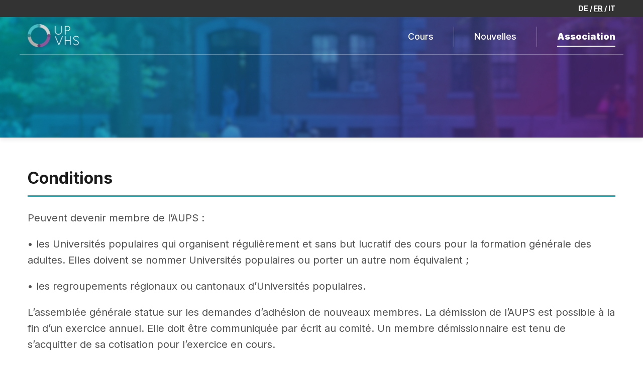

--- FILE ---
content_type: text/html; charset=UTF-8
request_url: https://unipop.ch/association/a-propos-de-vsv/adhesion/conditions/
body_size: 9303
content:
<!doctype html>
<html class="l-html no-js" lang="fr-FR">
<head>
  <!-- Global site tag (gtag.js) - Google Analytics: change G-90EY9FR3S8 to be your site's ID. -->
<script async src="https://www.googletagmanager.com/gtag/js?id=G-90EY9FR3S8"></script>
<script>
  window.dataLayer = window.dataLayer || [];
  function gtag(){dataLayer.push(arguments);}
  gtag('js', new Date());

  gtag('config', 'G-90EY9FR3S8');
</script>

  <meta charset="utf-8">
  <meta http-equiv="x-ua-compatible" content="ie=edge">

  <meta name="viewport" content="width=device-width, initial-scale=1, shrink-to-fit=no">

  
    <link rel="shortcut icon" href="https://vhs.ch/favicon.ico">
    <link rel="manifest" href="https://vhs.ch/site.webmanifest">
    <link rel="apple-touch-icon" href="https://vhs.ch/icon.png">

  
  <meta name="theme-color" content="#18b0b6">

  <link rel="preconnect" href="https://fonts.googleapis.com">
  <link rel="preconnect" href="https://fonts.gstatic.com" crossorigin>

  <meta name='robots' content='index, follow, max-image-preview:large, max-snippet:-1, max-video-preview:-1' />
<link rel="alternate" href="https://vhs.ch/verband/ueber-den-vsv/mitgliedschaft/bedingungen/" hreflang="de" />
<link rel="alternate" href="https://unipop.ch/association/a-propos-de-vsv/adhesion/conditions/" hreflang="fr" />

	<!-- This site is optimized with the Yoast SEO plugin v26.7 - https://yoast.com/wordpress/plugins/seo/ -->
	<title>Conditions - VSV - UP Portal</title>
	<link rel="canonical" href="https://unipop.ch/association/a-propos-de-vsv/adhesion/conditions/" />
	<meta property="og:locale" content="fr_FR" />
	<meta property="og:locale:alternate" content="de_DE" />
	<meta property="og:type" content="article" />
	<meta property="og:title" content="Conditions - VSV - UP Portal" />
	<meta property="og:description" content="Peuvent devenir membre de l’AUPS : • les Universités populaires qui organisent régulièrement et sans but lucratif des cours pour…" />
	<meta property="og:url" content="https://unipop.ch/association/a-propos-de-vsv/adhesion/conditions/" />
	<meta property="og:site_name" content="VSV - UP Portal" />
	<meta property="article:modified_time" content="2016-01-05T14:33:34+00:00" />
	<meta name="twitter:card" content="summary_large_image" />
	<meta name="twitter:label1" content="Durée de lecture estimée" />
	<meta name="twitter:data1" content="1 minute" />
	<script type="application/ld+json" class="yoast-schema-graph">{"@context":"https://schema.org","@graph":[{"@type":"WebPage","@id":"https://unipop.ch/association/a-propos-de-vsv/adhesion/conditions/","url":"https://unipop.ch/association/a-propos-de-vsv/adhesion/conditions/","name":"Conditions - VSV - UP Portal","isPartOf":{"@id":"https://unipop.ch/#website"},"datePublished":"2016-01-05T14:29:11+00:00","dateModified":"2016-01-05T14:33:34+00:00","breadcrumb":{"@id":"https://unipop.ch/association/a-propos-de-vsv/adhesion/conditions/#breadcrumb"},"inLanguage":"fr-FR","potentialAction":[{"@type":"ReadAction","target":["https://unipop.ch/association/a-propos-de-vsv/adhesion/conditions/"]}]},{"@type":"BreadcrumbList","@id":"https://unipop.ch/association/a-propos-de-vsv/adhesion/conditions/#breadcrumb","itemListElement":[{"@type":"ListItem","position":1,"name":"Accueil","item":"https://unipop.ch/"},{"@type":"ListItem","position":2,"name":"Association","item":"https://unipop.ch/association/"},{"@type":"ListItem","position":3,"name":"À propos de l&#8217;AUPS","item":"https://unipop.ch/association/a-propos-de-vsv/"},{"@type":"ListItem","position":4,"name":"Adhésion","item":"https://unipop.ch/association/a-propos-de-vsv/adhesion/"},{"@type":"ListItem","position":5,"name":"Conditions"}]},{"@type":"WebSite","@id":"https://unipop.ch/#website","url":"https://unipop.ch/","name":"VSV - UP Portal","description":"Portal der Schweizerischen Volkshochschulen | Association des Universités Populaires Suisses | Portale delle Università Populari Svizzere","potentialAction":[{"@type":"SearchAction","target":{"@type":"EntryPoint","urlTemplate":"https://unipop.ch/?s={search_term_string}"},"query-input":{"@type":"PropertyValueSpecification","valueRequired":true,"valueName":"search_term_string"}}],"inLanguage":"fr-FR"}]}</script>
	<!-- / Yoast SEO plugin. -->


<link rel='dns-prefetch' href='//cdnjs.cloudflare.com' />
<link rel='dns-prefetch' href='//vhs.ch' />
<link rel='dns-prefetch' href='//fonts.googleapis.com' />
<link rel='dns-prefetch' href='//www.googletagmanager.com' />
<link rel="alternate" title="oEmbed (JSON)" type="application/json+oembed" href="https://unipop.ch/wp-json/oembed/1.0/embed?url=https%3A%2F%2Funipop.ch%2Fassociation%2Fa-propos-de-vsv%2Fadhesion%2Fconditions%2F&#038;lang=fr" />
<link rel="alternate" title="oEmbed (XML)" type="text/xml+oembed" href="https://unipop.ch/wp-json/oembed/1.0/embed?url=https%3A%2F%2Funipop.ch%2Fassociation%2Fa-propos-de-vsv%2Fadhesion%2Fconditions%2F&#038;format=xml&#038;lang=fr" />
<style id='wp-img-auto-sizes-contain-inline-css' type='text/css'>
img:is([sizes=auto i],[sizes^="auto," i]){contain-intrinsic-size:3000px 1500px}
/*# sourceURL=wp-img-auto-sizes-contain-inline-css */
</style>
<link rel='stylesheet' id='bootstrap-css' href='https://unipop.ch/wp-content/plugins/easy-bootstrap-shortcodes/styles/bootstrap.min.css?ver=6.9' type='text/css' media='all' />
<link rel='stylesheet' id='bootstrap-fa-icon-css' href='https://unipop.ch/wp-content/plugins/easy-bootstrap-shortcodes/styles/font-awesome.min.css?ver=6.9' type='text/css' media='all' />
<style id='wp-block-library-inline-css' type='text/css'>
:root{--wp-block-synced-color:#7a00df;--wp-block-synced-color--rgb:122,0,223;--wp-bound-block-color:var(--wp-block-synced-color);--wp-editor-canvas-background:#ddd;--wp-admin-theme-color:#007cba;--wp-admin-theme-color--rgb:0,124,186;--wp-admin-theme-color-darker-10:#006ba1;--wp-admin-theme-color-darker-10--rgb:0,107,160.5;--wp-admin-theme-color-darker-20:#005a87;--wp-admin-theme-color-darker-20--rgb:0,90,135;--wp-admin-border-width-focus:2px}@media (min-resolution:192dpi){:root{--wp-admin-border-width-focus:1.5px}}.wp-element-button{cursor:pointer}:root .has-very-light-gray-background-color{background-color:#eee}:root .has-very-dark-gray-background-color{background-color:#313131}:root .has-very-light-gray-color{color:#eee}:root .has-very-dark-gray-color{color:#313131}:root .has-vivid-green-cyan-to-vivid-cyan-blue-gradient-background{background:linear-gradient(135deg,#00d084,#0693e3)}:root .has-purple-crush-gradient-background{background:linear-gradient(135deg,#34e2e4,#4721fb 50%,#ab1dfe)}:root .has-hazy-dawn-gradient-background{background:linear-gradient(135deg,#faaca8,#dad0ec)}:root .has-subdued-olive-gradient-background{background:linear-gradient(135deg,#fafae1,#67a671)}:root .has-atomic-cream-gradient-background{background:linear-gradient(135deg,#fdd79a,#004a59)}:root .has-nightshade-gradient-background{background:linear-gradient(135deg,#330968,#31cdcf)}:root .has-midnight-gradient-background{background:linear-gradient(135deg,#020381,#2874fc)}:root{--wp--preset--font-size--normal:16px;--wp--preset--font-size--huge:42px}.has-regular-font-size{font-size:1em}.has-larger-font-size{font-size:2.625em}.has-normal-font-size{font-size:var(--wp--preset--font-size--normal)}.has-huge-font-size{font-size:var(--wp--preset--font-size--huge)}.has-text-align-center{text-align:center}.has-text-align-left{text-align:left}.has-text-align-right{text-align:right}.has-fit-text{white-space:nowrap!important}#end-resizable-editor-section{display:none}.aligncenter{clear:both}.items-justified-left{justify-content:flex-start}.items-justified-center{justify-content:center}.items-justified-right{justify-content:flex-end}.items-justified-space-between{justify-content:space-between}.screen-reader-text{border:0;clip-path:inset(50%);height:1px;margin:-1px;overflow:hidden;padding:0;position:absolute;width:1px;word-wrap:normal!important}.screen-reader-text:focus{background-color:#ddd;clip-path:none;color:#444;display:block;font-size:1em;height:auto;left:5px;line-height:normal;padding:15px 23px 14px;text-decoration:none;top:5px;width:auto;z-index:100000}html :where(.has-border-color){border-style:solid}html :where([style*=border-top-color]){border-top-style:solid}html :where([style*=border-right-color]){border-right-style:solid}html :where([style*=border-bottom-color]){border-bottom-style:solid}html :where([style*=border-left-color]){border-left-style:solid}html :where([style*=border-width]){border-style:solid}html :where([style*=border-top-width]){border-top-style:solid}html :where([style*=border-right-width]){border-right-style:solid}html :where([style*=border-bottom-width]){border-bottom-style:solid}html :where([style*=border-left-width]){border-left-style:solid}html :where(img[class*=wp-image-]){height:auto;max-width:100%}:where(figure){margin:0 0 1em}html :where(.is-position-sticky){--wp-admin--admin-bar--position-offset:var(--wp-admin--admin-bar--height,0px)}@media screen and (max-width:600px){html :where(.is-position-sticky){--wp-admin--admin-bar--position-offset:0px}}

/*# sourceURL=wp-block-library-inline-css */
</style><style id='global-styles-inline-css' type='text/css'>
:root{--wp--preset--aspect-ratio--square: 1;--wp--preset--aspect-ratio--4-3: 4/3;--wp--preset--aspect-ratio--3-4: 3/4;--wp--preset--aspect-ratio--3-2: 3/2;--wp--preset--aspect-ratio--2-3: 2/3;--wp--preset--aspect-ratio--16-9: 16/9;--wp--preset--aspect-ratio--9-16: 9/16;--wp--preset--color--black: #000000;--wp--preset--color--cyan-bluish-gray: #abb8c3;--wp--preset--color--white: #ffffff;--wp--preset--color--pale-pink: #f78da7;--wp--preset--color--vivid-red: #cf2e2e;--wp--preset--color--luminous-vivid-orange: #ff6900;--wp--preset--color--luminous-vivid-amber: #fcb900;--wp--preset--color--light-green-cyan: #7bdcb5;--wp--preset--color--vivid-green-cyan: #00d084;--wp--preset--color--pale-cyan-blue: #8ed1fc;--wp--preset--color--vivid-cyan-blue: #0693e3;--wp--preset--color--vivid-purple: #9b51e0;--wp--preset--gradient--vivid-cyan-blue-to-vivid-purple: linear-gradient(135deg,rgb(6,147,227) 0%,rgb(155,81,224) 100%);--wp--preset--gradient--light-green-cyan-to-vivid-green-cyan: linear-gradient(135deg,rgb(122,220,180) 0%,rgb(0,208,130) 100%);--wp--preset--gradient--luminous-vivid-amber-to-luminous-vivid-orange: linear-gradient(135deg,rgb(252,185,0) 0%,rgb(255,105,0) 100%);--wp--preset--gradient--luminous-vivid-orange-to-vivid-red: linear-gradient(135deg,rgb(255,105,0) 0%,rgb(207,46,46) 100%);--wp--preset--gradient--very-light-gray-to-cyan-bluish-gray: linear-gradient(135deg,rgb(238,238,238) 0%,rgb(169,184,195) 100%);--wp--preset--gradient--cool-to-warm-spectrum: linear-gradient(135deg,rgb(74,234,220) 0%,rgb(151,120,209) 20%,rgb(207,42,186) 40%,rgb(238,44,130) 60%,rgb(251,105,98) 80%,rgb(254,248,76) 100%);--wp--preset--gradient--blush-light-purple: linear-gradient(135deg,rgb(255,206,236) 0%,rgb(152,150,240) 100%);--wp--preset--gradient--blush-bordeaux: linear-gradient(135deg,rgb(254,205,165) 0%,rgb(254,45,45) 50%,rgb(107,0,62) 100%);--wp--preset--gradient--luminous-dusk: linear-gradient(135deg,rgb(255,203,112) 0%,rgb(199,81,192) 50%,rgb(65,88,208) 100%);--wp--preset--gradient--pale-ocean: linear-gradient(135deg,rgb(255,245,203) 0%,rgb(182,227,212) 50%,rgb(51,167,181) 100%);--wp--preset--gradient--electric-grass: linear-gradient(135deg,rgb(202,248,128) 0%,rgb(113,206,126) 100%);--wp--preset--gradient--midnight: linear-gradient(135deg,rgb(2,3,129) 0%,rgb(40,116,252) 100%);--wp--preset--font-size--small: 13px;--wp--preset--font-size--medium: 20px;--wp--preset--font-size--large: 36px;--wp--preset--font-size--x-large: 42px;--wp--preset--spacing--20: 0.44rem;--wp--preset--spacing--30: 0.67rem;--wp--preset--spacing--40: 1rem;--wp--preset--spacing--50: 1.5rem;--wp--preset--spacing--60: 2.25rem;--wp--preset--spacing--70: 3.38rem;--wp--preset--spacing--80: 5.06rem;--wp--preset--shadow--natural: 6px 6px 9px rgba(0, 0, 0, 0.2);--wp--preset--shadow--deep: 12px 12px 50px rgba(0, 0, 0, 0.4);--wp--preset--shadow--sharp: 6px 6px 0px rgba(0, 0, 0, 0.2);--wp--preset--shadow--outlined: 6px 6px 0px -3px rgb(255, 255, 255), 6px 6px rgb(0, 0, 0);--wp--preset--shadow--crisp: 6px 6px 0px rgb(0, 0, 0);}:where(.is-layout-flex){gap: 0.5em;}:where(.is-layout-grid){gap: 0.5em;}body .is-layout-flex{display: flex;}.is-layout-flex{flex-wrap: wrap;align-items: center;}.is-layout-flex > :is(*, div){margin: 0;}body .is-layout-grid{display: grid;}.is-layout-grid > :is(*, div){margin: 0;}:where(.wp-block-columns.is-layout-flex){gap: 2em;}:where(.wp-block-columns.is-layout-grid){gap: 2em;}:where(.wp-block-post-template.is-layout-flex){gap: 1.25em;}:where(.wp-block-post-template.is-layout-grid){gap: 1.25em;}.has-black-color{color: var(--wp--preset--color--black) !important;}.has-cyan-bluish-gray-color{color: var(--wp--preset--color--cyan-bluish-gray) !important;}.has-white-color{color: var(--wp--preset--color--white) !important;}.has-pale-pink-color{color: var(--wp--preset--color--pale-pink) !important;}.has-vivid-red-color{color: var(--wp--preset--color--vivid-red) !important;}.has-luminous-vivid-orange-color{color: var(--wp--preset--color--luminous-vivid-orange) !important;}.has-luminous-vivid-amber-color{color: var(--wp--preset--color--luminous-vivid-amber) !important;}.has-light-green-cyan-color{color: var(--wp--preset--color--light-green-cyan) !important;}.has-vivid-green-cyan-color{color: var(--wp--preset--color--vivid-green-cyan) !important;}.has-pale-cyan-blue-color{color: var(--wp--preset--color--pale-cyan-blue) !important;}.has-vivid-cyan-blue-color{color: var(--wp--preset--color--vivid-cyan-blue) !important;}.has-vivid-purple-color{color: var(--wp--preset--color--vivid-purple) !important;}.has-black-background-color{background-color: var(--wp--preset--color--black) !important;}.has-cyan-bluish-gray-background-color{background-color: var(--wp--preset--color--cyan-bluish-gray) !important;}.has-white-background-color{background-color: var(--wp--preset--color--white) !important;}.has-pale-pink-background-color{background-color: var(--wp--preset--color--pale-pink) !important;}.has-vivid-red-background-color{background-color: var(--wp--preset--color--vivid-red) !important;}.has-luminous-vivid-orange-background-color{background-color: var(--wp--preset--color--luminous-vivid-orange) !important;}.has-luminous-vivid-amber-background-color{background-color: var(--wp--preset--color--luminous-vivid-amber) !important;}.has-light-green-cyan-background-color{background-color: var(--wp--preset--color--light-green-cyan) !important;}.has-vivid-green-cyan-background-color{background-color: var(--wp--preset--color--vivid-green-cyan) !important;}.has-pale-cyan-blue-background-color{background-color: var(--wp--preset--color--pale-cyan-blue) !important;}.has-vivid-cyan-blue-background-color{background-color: var(--wp--preset--color--vivid-cyan-blue) !important;}.has-vivid-purple-background-color{background-color: var(--wp--preset--color--vivid-purple) !important;}.has-black-border-color{border-color: var(--wp--preset--color--black) !important;}.has-cyan-bluish-gray-border-color{border-color: var(--wp--preset--color--cyan-bluish-gray) !important;}.has-white-border-color{border-color: var(--wp--preset--color--white) !important;}.has-pale-pink-border-color{border-color: var(--wp--preset--color--pale-pink) !important;}.has-vivid-red-border-color{border-color: var(--wp--preset--color--vivid-red) !important;}.has-luminous-vivid-orange-border-color{border-color: var(--wp--preset--color--luminous-vivid-orange) !important;}.has-luminous-vivid-amber-border-color{border-color: var(--wp--preset--color--luminous-vivid-amber) !important;}.has-light-green-cyan-border-color{border-color: var(--wp--preset--color--light-green-cyan) !important;}.has-vivid-green-cyan-border-color{border-color: var(--wp--preset--color--vivid-green-cyan) !important;}.has-pale-cyan-blue-border-color{border-color: var(--wp--preset--color--pale-cyan-blue) !important;}.has-vivid-cyan-blue-border-color{border-color: var(--wp--preset--color--vivid-cyan-blue) !important;}.has-vivid-purple-border-color{border-color: var(--wp--preset--color--vivid-purple) !important;}.has-vivid-cyan-blue-to-vivid-purple-gradient-background{background: var(--wp--preset--gradient--vivid-cyan-blue-to-vivid-purple) !important;}.has-light-green-cyan-to-vivid-green-cyan-gradient-background{background: var(--wp--preset--gradient--light-green-cyan-to-vivid-green-cyan) !important;}.has-luminous-vivid-amber-to-luminous-vivid-orange-gradient-background{background: var(--wp--preset--gradient--luminous-vivid-amber-to-luminous-vivid-orange) !important;}.has-luminous-vivid-orange-to-vivid-red-gradient-background{background: var(--wp--preset--gradient--luminous-vivid-orange-to-vivid-red) !important;}.has-very-light-gray-to-cyan-bluish-gray-gradient-background{background: var(--wp--preset--gradient--very-light-gray-to-cyan-bluish-gray) !important;}.has-cool-to-warm-spectrum-gradient-background{background: var(--wp--preset--gradient--cool-to-warm-spectrum) !important;}.has-blush-light-purple-gradient-background{background: var(--wp--preset--gradient--blush-light-purple) !important;}.has-blush-bordeaux-gradient-background{background: var(--wp--preset--gradient--blush-bordeaux) !important;}.has-luminous-dusk-gradient-background{background: var(--wp--preset--gradient--luminous-dusk) !important;}.has-pale-ocean-gradient-background{background: var(--wp--preset--gradient--pale-ocean) !important;}.has-electric-grass-gradient-background{background: var(--wp--preset--gradient--electric-grass) !important;}.has-midnight-gradient-background{background: var(--wp--preset--gradient--midnight) !important;}.has-small-font-size{font-size: var(--wp--preset--font-size--small) !important;}.has-medium-font-size{font-size: var(--wp--preset--font-size--medium) !important;}.has-large-font-size{font-size: var(--wp--preset--font-size--large) !important;}.has-x-large-font-size{font-size: var(--wp--preset--font-size--x-large) !important;}
/*# sourceURL=global-styles-inline-css */
</style>

<style id='classic-theme-styles-inline-css' type='text/css'>
/*! This file is auto-generated */
.wp-block-button__link{color:#fff;background-color:#32373c;border-radius:9999px;box-shadow:none;text-decoration:none;padding:calc(.667em + 2px) calc(1.333em + 2px);font-size:1.125em}.wp-block-file__button{background:#32373c;color:#fff;text-decoration:none}
/*# sourceURL=/wp-includes/css/classic-themes.min.css */
</style>
<link rel='stylesheet' id='custom_css-css' href='https://unipop.ch/wp-content/plugins/welante-course-v1/includes/../custom.css?ver=1651324908' type='text/css' media='all' />
<link rel='stylesheet' id='jquery-auto-complete-css' href='https://cdnjs.cloudflare.com/ajax/libs/jquery-autocomplete/1.0.7/jquery.auto-complete.css?ver=1.0.7' type='text/css' media='all' />
<link rel='stylesheet' id='sllv-main-css' href='https://vhs.ch/wp-content/plugins/simple-lazy-load-videos/assets/css/main.min.css?ver=1.7.1' type='text/css' media='all' />
<link rel='stylesheet' id='googlefonts-css' href='//fonts.googleapis.com/css2?family=Inter:wght@400;500;600;700;900&#038;display=swap' type='text/css' media='all' />
<link rel='stylesheet' id='nc-main-css' href='https://unipop.ch/wp-content/themes/vhs/assets/css/main.min.css?ver=1648477610' type='text/css' media='all' />
<link rel='stylesheet' id='fontawesome-css' href='//cdnjs.cloudflare.com/ajax/libs/font-awesome/6.1.1/css/all.min.css' type='text/css' media='all' />
<link rel='stylesheet' id='ebs_dynamic_css-css' href='https://unipop.ch/wp-content/plugins/easy-bootstrap-shortcodes/styles/ebs_dynamic_css.php?ver=6.9' type='text/css' media='all' />
<script src="https://unipop.ch/wp-includes/js/jquery/jquery.min.js?ver=3.7.1" id="jquery-core-js"></script>
<script src="https://unipop.ch/wp-includes/js/jquery/jquery-migrate.min.js?ver=3.4.1" id="jquery-migrate-js"></script>
<script src="https://unipop.ch/wp-content/plugins/easy-bootstrap-shortcodes/js/bootstrap.min.js?ver=6.9" id="bootstrap-js"></script>
<script id="zipplacescript-js-extra">
var ajaxurls = {"zipplace":"https://unipop.ch/wp-admin/admin-ajax.php?action=searchzipplace"};
//# sourceURL=zipplacescript-js-extra
</script>
<script src="https://unipop.ch/wp-content/plugins/welante-course-v1/includes/../zipplace.js?ver=1648830804" id="zipplacescript-js"></script>
<script></script><link rel="https://api.w.org/" href="https://unipop.ch/wp-json/" /><link rel="alternate" title="JSON" type="application/json" href="https://unipop.ch/wp-json/wp/v2/pages/457" /><link rel='shortlink' href='https://vhs.ch/?p=457' />
<meta name="generator" content="Site Kit by Google 1.170.0" /><script type="text/javascript">
			 var style = document.createElement("style");
			 style.type = "text/css";
			 style.id = "antiClickjack";
			 if ("cssText" in style){
			   style.cssText = "body{display:none !important;}";
			 }else{
			   style.innerHTML = "body{display:none !important;}";
			 }
			 document.getElementsByTagName("head")[0].appendChild(style);

			 try {
			   if (top.document.domain === document.domain) {
			     var antiClickjack = document.getElementById("antiClickjack");
			     antiClickjack.parentNode.removeChild(antiClickjack);
			   } else {
			     top.location = self.location;
			   }
			 } catch (e) {
			   top.location = self.location;
			 }
			</script><meta name="generator" content="Powered by WPBakery Page Builder - drag and drop page builder for WordPress."/>
<noscript><style> .wpb_animate_when_almost_visible { opacity: 1; }</style></noscript>  </head>
<body class="wp-singular page-template-default page page-id-457 page-child parent-pageid-149 wp-theme-vhs l-body -page_inner -page_conditions wpb-js-composer js-comp-ver-8.7.2 vc_responsive">

  
  <div class="l-wrapper">
    <header class="l-siteHeader js-header">
      <div class="l-topLine">
        <div class="b-topLine">

                      
              <ul class="b-langSwitch">
                                  <li class="b-langSwitch__item -lang_de">
                    <a class="b-langSwitch__link" href="https://vhs.ch/verband/ueber-den-vsv/mitgliedschaft/bedingungen/">de</a>
                  </li>

                                  <li class="b-langSwitch__item -lang_fr -state_current">
                    <a class="b-langSwitch__link" href="https://unipop.ch/association/a-propos-de-vsv/adhesion/conditions/">fr</a>
                  </li>

                                  <li class="b-langSwitch__item -lang_it -translation_false">
                    <a class="b-langSwitch__link" href="https://vhsit.ch/">it</a>
                  </li>

                
              </ul>

            
          
        </div>
      </div>

      <div class="b-siteHeader">
        <div class="l-siteLogo">
                    <div class="b-siteLogo" itemscope itemtype="http://schema.org/Organization">
            <a class="b-siteLogo__link" href="https://unipop.ch" itemprop="url">
              <img class="b-siteLogo__icon -light" src="https://unipop.ch/wp-content/themes/vhs/assets/img/blocks/siteLogo/siteLogo-logo.png" alt="VSV &#8211; UP Portal" title="VSV &#8211; UP Portal" itemprop="logo">
              <img class="b-siteLogo__icon -dark" src="https://unipop.ch/wp-content/themes/vhs/assets/img/blocks/siteLogo/siteLogo-Logo_dark.png" alt="VSV &#8211; UP Portal" title="VSV &#8211; UP Portal" itemprop="logo">
            </a>
          </div>
        </div>

        
          <nav class="l-mainNavigation">
            <ul class="b-mainNavigation"><li class="b-mainNavigation__item menu-item menu-item-type-post_type menu-item-object-page menu-item-140 -depth_1 -id_140"><a href="https://unipop.ch/course/" class="b-mainNavigation__link -depth_1">Cours</a></li>
<li class="b-mainNavigation__item menu-item menu-item-type-post_type menu-item-object-page menu-item-281 -depth_1 -id_281"><a href="https://unipop.ch/nouvelles/" class="b-mainNavigation__link -depth_1">Nouvelles</a></li>
<li class="b-mainNavigation__item menu-item menu-item-type-post_type menu-item-object-page current-page-ancestor menu-item-67 -depth_1 -id_67"><a href="https://unipop.ch/association/" class="b-mainNavigation__link -depth_1">Association</a></li>
</ul>
            <button class="hamburger hamburger--spring js-hamburger" type="button">
              <span class="hamburger-box">
                <span class="hamburger-inner"></span>
              </span>
            </button>
          </nav>

        
      </div>
    </header>

    <main class="l-content">


  <section class="l-firstScreen">
    <div class="b-firstScreen">
      
  <div class="b-firstScreen__img"></div>

    </div>
  </section>

  <section class="l-contentText">

    
    <div class="l-page ">


      <div class="b-page">
        <h2 class="b-page__title">Conditions</h2>

        <div class="row">
          <div class="col-md-12">
            <div class="b-page__content b-text"><p>Peuvent devenir membre de l’AUPS :</p>
<p>• les Universités populaires qui organisent régulièrement et sans but lucratif des cours pour la formation générale des adultes. Elles doivent se nommer Universités populaires ou porter un autre nom équivalent ;</p>
<p>• les regroupements régionaux ou cantonaux d’Universités populaires.</p>
<p>L’assemblée générale statue sur les demandes d’adhésion de nouveaux membres. La démission de l’AUPS est possible à la fin d’un exercice annuel. Elle doit être communiquée par écrit au comité. Un membre démissionnaire est tenu de s’acquitter de sa cotisation pour l’exercice en cours.</p>
<p><strong>Démission</strong></p>
<p>Une demande de sortie de l&rsquo;association ne prend effet qu&rsquo;à la fin d&rsquo;un exercice. La forme écrite est requise. Un membre démissionnaire est tenu de verser la cotisation pour l’exercice en cours.</p>
</div>
          </div>
        </div>       
      </div>
    </div>

  </section>


    </main><!--content-->

    <footer class="l-siteFooter">
      <div class="b-siteFooter">

        <div class="b-siteFooter__topWrapper">
          <div class="b-siteFooter__column">

            
          </div>

          <div class="b-siteFooter__column">

            
          </div>

          <div class="b-siteFooter__column">

            <aside id="nav_menu-3" class="b-widget widget_nav_menu"><h2 class="b-widget__title">Lien directs</h2><div class="menu-footer-menu-fr-container"><ul id="menu-footer-menu-fr" class="menu"><li id="menu-item-3496" class="menu-item menu-item-type-post_type menu-item-object-page current-page-ancestor menu-item-3496"><a href="https://unipop.ch/association/a-propos-de-vsv/adhesion/">Adhésion</a></li>
<li id="menu-item-3498" class="menu-item menu-item-type-custom menu-item-object-custom menu-item-3498"><a href="/wp-content/uploads/2016/01/2011-Statut-AUPS.pdf">Statuts</a></li>
<li id="menu-item-3497" class="menu-item menu-item-type-post_type menu-item-object-page menu-item-3497"><a href="https://unipop.ch/course/infolettres/">Newsletter</a></li>
<li id="menu-item-3668" class="menu-item menu-item-type-custom menu-item-object-custom menu-item-3668"><a href="https://www.up-vhs.ch/fr/dc/">Déclaration de confidentialité AUPS</a></li>
</ul></div></aside>
          </div>
        </div>

        <address class="l-siteCopyright vcard" itemscope itemtype="http://schema.org/Organization">
          <div class="b-siteCopyright">© Copyright 2026            <a rel="me" itemprop="name" class="b-siteCopyright__link fn n org url work" href="https://unipop.ch">VSV &#8211; UP Portal</a>. All rights reserved          </div>
          <div class="b-developerCopyright"> | <a class="b-developerCopyright__link" href="https://vhs.ch/impressum/" rel="friend">Impressum</a></div>
        </address>
      </div>
    </footer>
  </div><!--wrapper-->

  <script type="speculationrules">
{"prefetch":[{"source":"document","where":{"and":[{"href_matches":"/*"},{"not":{"href_matches":["/wp-*.php","/wp-admin/*","/wp-content/uploads/*","/wp-content/*","/wp-content/plugins/*","/wp-content/themes/vhs/*","/*\\?(.+)"]}},{"not":{"selector_matches":"a[rel~=\"nofollow\"]"}},{"not":{"selector_matches":".no-prefetch, .no-prefetch a"}}]},"eagerness":"conservative"}]}
</script>
<script src="https://unipop.ch/wp-includes/js/dist/hooks.min.js?ver=dd5603f07f9220ed27f1" id="wp-hooks-js"></script>
<script src="https://unipop.ch/wp-includes/js/dist/i18n.min.js?ver=c26c3dc7bed366793375" id="wp-i18n-js"></script>
<script id="wp-i18n-js-after">
wp.i18n.setLocaleData( { 'text direction\u0004ltr': [ 'ltr' ] } );
//# sourceURL=wp-i18n-js-after
</script>
<script src="https://unipop.ch/wp-content/plugins/contact-form-7/includes/swv/js/index.js?ver=6.1.4" id="swv-js"></script>
<script id="contact-form-7-js-translations">
( function( domain, translations ) {
	var localeData = translations.locale_data[ domain ] || translations.locale_data.messages;
	localeData[""].domain = domain;
	wp.i18n.setLocaleData( localeData, domain );
} )( "contact-form-7", {"translation-revision-date":"2025-02-06 12:02:14+0000","generator":"GlotPress\/4.0.1","domain":"messages","locale_data":{"messages":{"":{"domain":"messages","plural-forms":"nplurals=2; plural=n > 1;","lang":"fr"},"This contact form is placed in the wrong place.":["Ce formulaire de contact est plac\u00e9 dans un mauvais endroit."],"Error:":["Erreur\u00a0:"]}},"comment":{"reference":"includes\/js\/index.js"}} );
//# sourceURL=contact-form-7-js-translations
</script>
<script id="contact-form-7-js-before">
var wpcf7 = {
    "api": {
        "root": "https:\/\/unipop.ch\/wp-json\/",
        "namespace": "contact-form-7\/v1"
    }
};
//# sourceURL=contact-form-7-js-before
</script>
<script src="https://unipop.ch/wp-content/plugins/contact-form-7/includes/js/index.js?ver=6.1.4" id="contact-form-7-js"></script>
<script src="https://cdnjs.cloudflare.com/ajax/libs/jquery-autocomplete/1.0.7/jquery.auto-complete.min.js?ver=1.0.7" id="jquery-auto-complete-js"></script>
<script src="https://vhs.ch/wp-content/plugins/simple-lazy-load-videos/assets/js/scripts.js?ver=1.7.1" id="sllv-main-js"></script>
<script id="nc-main-js-extra">
var nc_params = {"ajax_url":"https://unipop.ch/wp-admin/admin-ajax.php","home_url":"https://unipop.ch","theme_url":"https://unipop.ch/wp-content/themes/vhs"};
//# sourceURL=nc-main-js-extra
</script>
<script src="https://unipop.ch/wp-content/themes/vhs/assets/js/scripts.js?ver=1637250456" id="nc-main-js"></script>
<script></script>  
</body>
</html>


--- FILE ---
content_type: text/css
request_url: https://unipop.ch/wp-content/plugins/welante-course-v1/custom.css?ver=1651324908
body_size: 668
content:
/* Courselist */
#courselist table tr th {
  padding-left: 10px;
  padding-right: 10px;
}
#courselist table tr td {
  border-top: 3px solid #ffffff;
  background-color: #f1f1f1;
  padding: 10px;
}
#courselist table tr th:nth-child(3),
#courselist table tr td:nth-child(3) {
  text-align: right;
}
#courselist a {
  color: #8c569b !important;
}

/* course-filter */
#course_filter_form select {
  float: none;
  display: block;
  width: 98%;
}
.filter-form-row {
  margin-top: 6px;
  margin-bottom: 12px;
}

/* course-detail */
/*
#secondary-menu{
  display: none;
}
*/
#container .coursedetail-back #btn_zurueck {
  margin-top: 0px;
}
#content .coursedetail-side .coursedetail-termine br {
  display: block;
  margin-top: 10px;
  line-height: 22px;
}
#container .coursedetail-side {
  background-color: #e9e9e9;
}
#container .coursedetail-side h4 {
  margin-bottom: 0;
}
#container .coursedetail-side h4:first-child {
  padding-top: 10px;
}
#container .coursedetail-side h4, #container .coursedetail-side p {
  padding-left: 10px;
}
#container .coursedetail-side p:last-child {
  padding-bottom: 10px;
}
#content table.coursedetail-tiles tbody tr td h2 {
  vertical-align: top;
}
#content table.coursedetail-tiles {
  background-color: #4697CB;
  color: #ffffff;
}
#content table.coursedetail-tiles h4 {
  color: #ffffff;
}
#content .coursedetail-link {
  text-align: center;
}
#content .coursedetail-tiles {
  width:100%;
  background-color: #4697CB;
  color: #ffffff;
  border-left: 1px solid #ffffff;
  min-height: 95px; /* equalize tile height for each tiles */
}
#content .coursedetail-tiles h4, #content .coursedetail-tiles p {
  color: #ffffff;
  text-align: center;
}
#container .coursedetail-link {
  margin-top: 20px;
}
#container .coursedetail-back, #container .coursedetail-registration {
  display: inline-block;
  float: right;
  width: 150px;
  height: 35px;
  text-align: center;
  margin-left: 5px;
  margin-bottom: 5px;
}
#container .coursedetail-back, #container .coursedetail-back a {
  margin-right: 20px;
  color: #666666;
  padding-top: 7px;
}
#container .coursedetail-registration {
  background-color: #8c569b;
}
#container .coursedetail-registration a {
  color: #fff;
  padding-top: 7px;
}

@media screen and (max-width: 1160px) {
  .coursedetail-content .vc_col-sm-3 {
    padding: 10px 0;
    width: 100%;
    min-height: 0;
  }
}
.ui-dialog {
  z-index: 10300 !important;
}
a {
  text-decoration: none;
}

.gradient-button-container {
  display: flex;
  flex-wrap: wrap;
  justify-content: center;
}

.gradient-button-container .buttons {
  display: flex;
  flex-direction: column;
}

.gradient-button-container a {
  color: white;
  padding: 15px 20px;
  font: 13px "Montserrat", sans-serif;
  font-weight: 700;
  letter-spacing: 2px;
  text-transform: uppercase;
  text-decoration: none;
  text-align: center;
  margin: 1em;
}

.gradient-button-container a:hover {
  color: white;
  box-shadow: 0 4px 8px 0 rgba(0, 0, 0, 0.2), 0 6px 20px 0 rgba(0, 0, 0, 0.2);
}

@media (min-width: 417px) and (max-width: 567px) {
  .gradient-button-container a {
    padding: 15px 30px;
    font: 16px "Montserrat", sans-serif;
  }
}

@media (min-width: 568px) {
  .gradient-button-container a {
    padding: 15px 50px;
    font: 20px "Montserrat", sans-serif;
  }
}

.gradient-button {
  color: white;
  background: linear-gradient(to right, #8041F2, #3095ED);
  border-radius: 8px;
  transition: 0.2s ease-in-out;
}

.gradient-button:hover {
  color: white;
  border-radius: 30px;
}


--- FILE ---
content_type: text/css
request_url: https://unipop.ch/wp-content/themes/vhs/assets/css/main.min.css?ver=1648477610
body_size: 8599
content:
/*! normalize.css v8.0.1 | MIT License | github.com/necolas/normalize.css */html{line-height:1.15;-webkit-text-size-adjust:100%}body{margin:0}main{display:block}h1{font-size:2em;margin:.67em 0}hr{box-sizing:content-box;height:0;overflow:visible}pre{font-family:monospace,monospace;font-size:1em}a{background-color:transparent}abbr[title]{border-bottom:none;text-decoration:underline;-webkit-text-decoration:underline dotted;text-decoration:underline dotted}b,strong{font-weight:bolder}code,kbd,samp{font-family:monospace,monospace;font-size:1em}small{font-size:80%}sub,sup{font-size:75%;line-height:0;position:relative;vertical-align:baseline}sub{bottom:-.25em}sup{top:-.5em}img{border-style:none}button,input,optgroup,select,textarea{font-family:inherit;font-size:100%;line-height:1.15;margin:0}button,input{overflow:visible}button,select{text-transform:none}[type=button],[type=reset],[type=submit],button{-webkit-appearance:button}[type=button]::-moz-focus-inner,[type=reset]::-moz-focus-inner,[type=submit]::-moz-focus-inner,button::-moz-focus-inner{border-style:none;padding:0}[type=button]:-moz-focusring,[type=reset]:-moz-focusring,[type=submit]:-moz-focusring,button:-moz-focusring{outline:1px dotted ButtonText}fieldset{padding:.35em .75em .625em}legend{box-sizing:border-box;color:inherit;display:table;max-width:100%;padding:0;white-space:normal}progress{vertical-align:baseline}textarea{overflow:auto}[type=checkbox],[type=radio]{box-sizing:border-box;padding:0}[type=number]::-webkit-inner-spin-button,[type=number]::-webkit-outer-spin-button{height:auto}[type=search]{-webkit-appearance:textfield;outline-offset:-2px}[type=search]::-webkit-search-decoration{-webkit-appearance:none}::-webkit-file-upload-button{-webkit-appearance:button;font:inherit}details{display:block}summary{display:list-item}[hidden],template{display:none}

/*! HTML5 Boilerplate v8.0.0 | MIT License | https://html5boilerplate.com/ */html{color:#222;font-size:1em;line-height:1.4}::-moz-selection{background:#b3d4fc;text-shadow:none}::selection{background:#b3d4fc;text-shadow:none}hr{display:block;height:1px;border:0;border-top:1px solid #ccc;margin:1em 0;padding:0}audio,canvas,iframe,img,svg,video{vertical-align:middle}fieldset{border:0;margin:0;padding:0}textarea{resize:vertical}.g-hidden{display:none!important}.g-visuallyhidden{border:0;clip:rect(0,0,0,0);height:1px;margin:-1px;overflow:hidden;padding:0;position:absolute;white-space:nowrap;width:1px}.g-visuallyhidden.focusable:active,.g-visuallyhidden.focusable:focus{clip:auto;height:auto;margin:0;overflow:visible;position:static;white-space:inherit;width:auto}.g-invisible{visibility:hidden}.g-clearfix:after,.g-clearfix:before{content:" ";display:table}.g-clearfix:after{clear:both}
/*!
 * Hamburgers
 * @description Tasty CSS-animated hamburgers
 * @author Jonathan Suh @jonsuh
 * @site https://jonsuh.com/hamburgers
 * @link https://github.com/jonsuh/hamburgers
 */.hamburger{padding:10px;display:none;cursor:pointer;transition-property:opacity,filter;transition-duration:.15s;transition-timing-function:linear;font:inherit;color:inherit;text-transform:none;background-color:transparent;border:0;margin:0;overflow:visible}@media screen and (max-width:768px){.hamburger{display:inline-block}}.hamburger:hover{opacity:.7}.scrolled .hamburger.is-active{position:fixed;top:13px;right:15px}.hamburger.is-active:hover{opacity:.7}.hamburger.is-active .hamburger-inner,.hamburger.is-active .hamburger-inner:after,.hamburger.is-active .hamburger-inner:before{background-color:#fff}.hamburger-box{width:40px;height:24px;display:inline-block;position:relative}.hamburger-inner{display:block;top:50%;margin-top:-2px}.hamburger-inner,.hamburger-inner:after,.hamburger-inner:before{width:40px;height:4px;background-color:#fff;border-radius:4px;position:absolute;transition-property:transform;transition-duration:.15s;transition-timing-function:ease}.hamburger-inner:after,.hamburger-inner:before{content:"";display:block}.hamburger-inner:before{top:-10px}.hamburger-inner:after{bottom:-10px}.hamburger--spring .hamburger-inner{top:2px;transition:background-color 0s linear .13s}.hamburger--spring .hamburger-inner:before{top:10px;transition:top .1s cubic-bezier(.33333,.66667,.66667,1) .2s,transform .13s cubic-bezier(.55,.055,.675,.19)}.hamburger--spring .hamburger-inner:after{top:20px;transition:top .2s cubic-bezier(.33333,.66667,.66667,1) .2s,transform .13s cubic-bezier(.55,.055,.675,.19)}.hamburger--spring.is-active .hamburger-inner{transition-delay:.22s;background-color:transparent!important}.hamburger--spring.is-active .hamburger-inner:before{top:0;transition:top .1s cubic-bezier(.33333,0,.66667,.33333) .15s,transform .13s cubic-bezier(.215,.61,.355,1) .22s;transform:translate3d(0,10px,0) rotate(45deg)}.hamburger--spring.is-active .hamburger-inner:after{top:0;transition:top .2s cubic-bezier(.33333,0,.66667,.33333),transform .13s cubic-bezier(.215,.61,.355,1) .22s;transform:translate3d(0,10px,0) rotate(-45deg)}.jq-checkbox,.jq-radio{position:relative;display:inline-block;overflow:hidden;-webkit-user-select:none;-moz-user-select:none;-ms-user-select:none;user-select:none}.jq-checkbox input,.jq-radio input{position:absolute;z-index:-1;margin:0;padding:0;opacity:0}.jq-file{position:relative;display:inline-block;overflow:hidden}.jq-file input{position:absolute;top:0;right:0;height:auto;margin:0;padding:0;opacity:0;font-size:100px;line-height:1em}.jq-file__name{overflow:hidden;white-space:nowrap;text-overflow:ellipsis}.jq-select-multiple,.jq-selectbox{position:relative;display:inline-block}.jq-select-multiple select,.jq-selectbox select{position:absolute;top:0;left:0;width:100%;height:100%;margin:0;padding:0;opacity:0}.jq-select-multiple li,.jq-selectbox li{-webkit-user-select:none;-moz-user-select:none;-ms-user-select:none;user-select:none;white-space:nowrap}.jq-selectbox{z-index:10}.jq-selectbox__select{position:relative}.jq-selectbox__select-text{overflow:hidden;-webkit-user-select:none;-moz-user-select:none;-ms-user-select:none;user-select:none;white-space:nowrap;text-overflow:ellipsis}.jq-selectbox__dropdown{position:absolute}.jq-selectbox__search input{-webkit-appearance:textfield}.jq-selectbox__search input::-webkit-search-cancel-button,.jq-selectbox__search input::-webkit-search-decoration{-webkit-appearance:none}.jq-selectbox__dropdown ul{overflow:auto;overflow-x:hidden;list-style:none}.jq-select-multiple ul,.jq-selectbox__dropdown ul{position:relative;-webkit-overflow-scrolling:touch}.jq-select-multiple ul{overflow-x:hidden}.jq-number{display:inline-block}.jq-number__field input{-moz-appearance:textfield;text-align:left}.jq-number__field input::-webkit-inner-spin-button,.jq-number__field input::-webkit-outer-spin-button{margin:0;-webkit-appearance:none}.jq-checkbox,.jq-radio{vertical-align:-4px;width:16px;height:16px;margin:0 4px 0 0;border:1px solid #c3c3c3;background:linear-gradient(#fff,#e6e6e6);box-shadow:0 1px 1px rgba(0,0,0,.05),inset -1px -1px #fff,inset 1px -1px #fff;cursor:pointer}.jq-checkbox.focused,.jq-radio.focused{border:1px solid #08c}.jq-checkbox.disabled,.jq-radio.disabled{opacity:.55}.jq-checkbox{box-sizing:border-box;margin:0;width:25px;height:25px;border:1px solid #cae5e6;border-radius:3px;background:#fff}.jq-checkbox.checked .jq-checkbox__div{margin:5px 0 0 3px;width:17px;height:13px;border:none;background:url(../img/icons/checkbox_ic.svg) 50% no-repeat;transform:none}.jq-radio{border-radius:50%}.jq-radio.checked .jq-radio__div{width:10px;height:10px;margin:3px 0 0 3px;border-radius:50%;background:#777;box-shadow:inset 1px 1px 1px rgba(0,0,0,.7)}.jq-file{width:270px;border-radius:4px;box-shadow:0 1px 2px rgba(0,0,0,.1)}.jq-file input{cursor:pointer}.jq-file__name{box-sizing:border-box;width:100%;height:34px;padding:0 80px 0 10px;border:1px solid;border-color:#ccc #ccc #b3b3b3;border-radius:4px;background:#fff;box-shadow:inset 1px 1px #f1f1f1}.jq-file__browse,.jq-file__name{font:14px/32px Arial,sans-serif;color:#333}.jq-file__browse{position:absolute;top:1px;right:1px;padding:0 10px;border-left:1px solid #ccc;border-radius:0 4px 4px 0;background:linear-gradient(#fff,#e6e6e6);box-shadow:inset 1px -1px #f1f1f1,inset -1px 0 #f1f1f1,0 1px 2px rgba(0,0,0,.1);text-shadow:1px 1px #fff}.jq-file:hover .jq-file__browse{background:linear-gradient(#f6f6f6,#e6e6e6)}.jq-file:active .jq-file__browse{background:#f5f5f5;box-shadow:inset 1px 1px 3px #ddd}.jq-file.focused .jq-file__name{border:1px solid #5794bf}.jq-file.disabled,.jq-file.disabled .jq-file__browse,.jq-file.disabled .jq-file__name{border-color:#ccc;background:#f5f5f5;box-shadow:none;color:#888}.jq-number{position:relative;vertical-align:middle;padding:0 36px 0 0}.jq-number__field{width:100px;border:1px solid;border-color:#ccc #ccc #b3b3b3;border-radius:4px;box-shadow:inset 1px 1px #f1f1f1,0 1px 2px rgba(0,0,0,.1)}.jq-number__field:hover{border-color:#b3b3b3}.jq-number__field input{box-sizing:border-box;width:100%;padding:8px 9px;border:none;outline:none;background:none;font:14px Arial,sans-serif;color:#333}.jq-number__spin{position:absolute;top:0;right:0;width:32px;height:14px;border:1px solid;border-color:#ccc #ccc #b3b3b3;border-radius:4px;background:linear-gradient(#fff,#e6e6e6);box-shadow:0 1px 2px rgba(0,0,0,.1);box-shadow:inset 1px -1px #f1f1f1,inset -1px 0 #f1f1f1,0 1px 2px rgba(0,0,0,.1);-webkit-user-select:none;-moz-user-select:none;-ms-user-select:none;user-select:none;text-shadow:1px 1px #fff;cursor:pointer}.jq-number__spin.minus{top:auto;bottom:0}.jq-number__spin:hover{background:linear-gradient(#f6f6f6,#e6e6e6)}.jq-number__spin:active{background:#f5f5f5;box-shadow:inset 1px 1px 3px #ddd}.jq-number__spin:after{content:"";position:absolute;top:4px;left:11px;width:0;height:0;border-right:5px solid transparent;border-bottom:5px solid #999;border-left:5px solid transparent}.jq-number__spin.minus:after{top:5px;border:5px solid transparent;border-top-color:#999;border-bottom:none}.jq-number__spin.minus:hover:after{border-top-color:#000}.jq-number__spin.plus:hover:after{border-bottom-color:#000}.jq-number.focused .jq-number__field{border:1px solid #5794bf}.jq-number.disabled .jq-number__field,.jq-number.disabled .jq-number__spin{border-color:#ccc;background:#f5f5f5;box-shadow:none;color:#888}.jq-number.disabled .jq-number__spin:after{border-bottom-color:#aaa}.jq-number.disabled .jq-number__spin.minus:after{border-top-color:#aaa}.jq-selectbox{vertical-align:middle;cursor:pointer}.jq-selectbox__select{display:flex;align-items:center;height:45px;padding:0 45px 0 10px;font:14px/32px Arial,sans-serif;color:#333;background:#fff;border:1px solid #cae5e6;box-sizing:border-box;border-radius:3px}.jq-selectbox__select:active{background:#f5f5f5;box-shadow:inset 1px 1px 3px #ddd}.jq-selectbox.focused .jq-selectbox__select{border:1px solid #5794bf}.jq-selectbox.disabled .jq-selectbox__select{border-color:#ccc;background:#f5f5f5;box-shadow:none;color:#888}.jq-selectbox__select-text{display:block;width:100%}.jq-selectbox .placeholder{color:#888}.jq-selectbox__trigger{position:absolute;top:0;right:0;width:34px;height:100%}.jq-selectbox__trigger-arrow{position:absolute;top:17px;right:15px;width:15px;height:9px;background:url(../img/icons/select_ic.svg) 50% no-repeat}.jq-selectbox:hover .jq-selectbox__trigger-arrow{border-top-color:#000}.jq-selectbox.disabled .jq-selectbox__trigger-arrow{border-top-color:#aaa}.jq-selectbox__dropdown{box-sizing:border-box;width:100%;margin:2px 0 0;padding:0;border:1px solid #ccc;border-radius:4px;background:#fff;box-shadow:0 2px 10px rgba(0,0,0,.2);font:14px/18px Arial,sans-serif}.jq-selectbox__search{margin:5px}.jq-selectbox__search input{box-sizing:border-box;width:100%;margin:0;padding:5px 27px 6px 8px;border:1px solid #ccc;border-radius:3px;outline:none;background:url("[data-uri]") no-repeat 100% 50%;box-shadow:inset 1px 1px #f1f1f1;color:#333}.jq-selectbox__not-found{margin:5px;padding:5px 8px 6px;background:#f0f0f0;font-size:13px}.jq-selectbox ul{margin:0;padding:0}.jq-selectbox li{min-height:18px;padding:5px 10px 6px;color:#231f20}.jq-selectbox li.selected{background-color:#a3abb1;color:#fff}.jq-selectbox li:hover{background-color:#08c;color:#fff}.jq-selectbox li.disabled{color:#aaa}.jq-selectbox li.disabled:hover{background:none}.jq-selectbox li.optgroup{font-weight:700}.jq-selectbox li.optgroup:hover{background:none;color:#231f20;cursor:default}.jq-selectbox li.option{padding-left:25px}.jq-select-multiple{box-sizing:border-box;padding:1px;border:1px solid;border-color:#ccc #ccc #b3b3b3;border-radius:4px;background:#fff;box-shadow:inset 1px 1px #f1f1f1,0 1px 2px rgba(0,0,0,.1);font:14px/18px Arial,sans-serif;color:#333;cursor:default}.jq-select-multiple.focused{border:1px solid #5794bf}.jq-select-multiple.disabled{border-color:#ccc;background:#f5f5f5;box-shadow:none;color:#888}.jq-select-multiple ul{margin:0;padding:0}.jq-select-multiple li{padding:3px 9px 4px;list-style:none}.jq-select-multiple li:first-child{border-radius:3px 3px 0 0}.jq-select-multiple li:last-child{border-radius:0 0 3px 3px}.jq-select-multiple li.selected{background:#08c;color:#fff}.jq-select-multiple li.disabled{color:#aaa}.jq-select-multiple li.optgroup{font-weight:700}.jq-select-multiple li.option{padding-left:25px}.jq-select-multiple.disabled li.selected,.jq-select-multiple li.selected.disabled{background:#ccc;color:#fff}input[type=email].styler,input[type=password].styler,input[type=search].styler,input[type=tel].styler,input[type=text].styler,input[type=url].styler,textarea.styler{padding:8px 9px;border:1px solid;border-color:#ccc #ccc #b3b3b3;border-radius:4px;box-shadow:inset 1px 1px #f1f1f1,0 1px 2px rgba(0,0,0,.1);font:14px Arial,sans-serif;color:#333}input[type=search].styler{-webkit-appearance:none;-moz-appearance:none;appearance:none}textarea.styler{overflow:auto}input[type=email].styler:hover,input[type=password].styler:hover,input[type=search].styler:hover,input[type=tel].styler:hover,input[type=text].styler:hover,input[type=url].styler:hover,textarea.styler:hover{border-color:#b3b3b3}input[type=email].styler:hover:focus,input[type=password].styler:hover:focus,input[type=search].styler:hover:focus,input[type=tel].styler:hover:focus,input[type=text].styler:hover:focus,input[type=url].styler:hover:focus,textarea.styler:hover:focus{border-color:#b3b3b3 #ccc #ccc;outline:none;box-shadow:inset 0 1px 2px rgba(0,0,0,.1)}button.styler,input[type=button].styler,input[type=reset].styler,input[type=submit].styler{overflow:visible;padding:8px 11px;border:1px solid;border-color:#ccc #ccc #b3b3b3;border-radius:4px;outline:none;background:linear-gradient(#fff,#e6e6e6);box-shadow:inset 1px -1px #f1f1f1,inset -1px 0 #f1f1f1,0 1px 2px rgba(0,0,0,.1);font:14px Arial,sans-serif;color:#333;text-shadow:1px 1px #fff;cursor:pointer}button.styler.styler::-moz-focus-inner,input[type=button].styler.styler::-moz-focus-inner,input[type=reset].styler.styler::-moz-focus-inner,input[type=submit].styler.styler::-moz-focus-inner{padding:0;border:0}button.styler:not([disabled]):hover,input[type=button].styler:not([disabled]):hover,input[type=reset].styler:hover,input[type=reset].styler:not([disabled]):hover,input[type=submit].styler:not([disabled]):hover{background:linear-gradient(#f6f6f6,#e6e6e6)}button.styler:active,input[type=button].styler:active,input[type=reset].styler:active,input[type=submit].styler:active{background:#f5f5f5;box-shadow:inset 1px 1px 3px #ddd}button.styler[disabled],input[type=button].styler[disabled],input[type=submit].styler[disabled]{border-color:#ccc;background:#f5f5f5;box-shadow:none;color:#888}.g-ir{text-indent:100%;white-space:nowrap;overflow:hidden}.g-tel{cursor:default;text-decoration:none}.g-tel,.g-tel:hover{color:inherit}@media screen and (min-width:768px){.g-tel{pointer-events:none}}.g-loading{position:relative}.g-loading:before{content:"";position:absolute;top:0;left:0;z-index:1000;display:block;width:100%;height:100%;background:url(../img/loading-ico.gif) 50% 50% no-repeat hsla(0,0%,100%,.8)}a:hover{text-decoration:none}.l-body{background:#fff;font-family:Inter,sans-serif;font-size:16px}.l-wrapper{position:relative;display:flex;flex-direction:column;margin:0 auto;min-height:100vh}.l-content{position:relative;flex:1}.l-contentText{position:relative;display:block}.dodeley_subscribe_form label{display:block;float:none!important;margin-bottom:10px;width:100%!important;color:#262626;text-transform:uppercase;font:700 18px/22px Inter,sans-serif}.dodeley_subscribe_form label+br{display:none}.dodeley_subscribe_form input[type=text]{box-sizing:border-box;margin-bottom:16px;padding:0 15px;width:100%;height:45px;max-width:500px;border:1px solid #cae5e6;border-radius:3px;background:#fff;color:#262626;font:400 16px/22px Inter,sans-serif}.dodeley_subscribe_form input[type=text]:last-child{margin-bottom:0}.dodeley_subscribe_form input[type=text]::-moz-placeholder{color:rgba(38,38,38,.4)}.dodeley_subscribe_form input[type=text]:-ms-input-placeholder{color:rgba(38,38,38,.4)}.dodeley_subscribe_form input[type=text]::placeholder{color:rgba(38,38,38,.4)}.dodeley_subscribe_form input[type=submit]{display:inline-flex;align-items:center;justify-content:center;box-sizing:border-box;padding:0 16px;height:48px;min-width:135px;border:none;border-radius:5px;background:linear-gradient(180deg,#ae67c1,#89429c);box-shadow:0 2px 8px rgba(153,160,172,.863432);color:#fff;text-decoration:none;text-transform:uppercase;font:700 18px/22px Inter,sans-serif;cursor:pointer;transition:.4s}@media screen and (max-width:576px){.dodeley_subscribe_form input[type=submit]{width:100%;max-width:none}}.dodeley_subscribe_form input[type=submit]:hover{box-shadow:0 2px 8px #171a20;color:#fff}.b-text:after,.b-text:before{content:" ";display:table}.b-text:after{clear:both}.b-text blockquote,.b-text code,.b-text dl,.b-text h1,.b-text h2,.b-text h3,.b-text h4,.b-text h5,.b-text h6,.b-text ol,.b-text p,.b-text pre,.b-text ul{margin:1em 0}.b-text blockquote:first-child,.b-text code:first-child,.b-text dl:first-child,.b-text h1:first-child,.b-text h2:first-child,.b-text h3:first-child,.b-text h4:first-child,.b-text h5:first-child,.b-text h6:first-child,.b-text ol:first-child,.b-text p:first-child,.b-text pre:first-child,.b-text ul:first-child{margin-top:0}.b-text blockquote:last-child,.b-text code:last-child,.b-text dl:last-child,.b-text h1:last-child,.b-text h2:last-child,.b-text h3:last-child,.b-text h4:last-child,.b-text h5:last-child,.b-text h6:last-child,.b-text ol:last-child,.b-text p:last-child,.b-text pre:last-child,.b-text ul:last-child{margin-bottom:0}.b-text code,.b-text pre{display:block;padding:5px 10px 5px 8px;background:#e9ebec;border-left:2px solid #000}.b-text a{text-decoration:underline}.b-text a:hover{text-decoration:none}.b-text a[href^=tel]{color:inherit;cursor:default;text-decoration:none}.b-text a[href^=tel]:hover{color:inherit}@media screen and (min-width:768px){.b-text a[href^=tel]{pointer-events:none}}.b-text img{max-width:100%}.b-text .aligncenter{clear:both;display:block;margin:.375em auto 1em}.b-text .alignright{float:right;margin:.375em 0 1em 1em}.b-text .alignleft{float:left;margin:.375em 1em 1em 0}.b-text .wp-caption{margin-top:1em;margin-bottom:1em;max-width:100%}.b-text .wp-caption-text{margin-top:.5em;text-align:center}.b-text .size-auto,.b-text .size-full,.b-text .size-large,.b-text .size-medium,.b-text .size-thumbnail{max-width:100%;height:auto}.b-text .wp-smiley{margin:0;max-height:1em}.l-siteHeader{position:fixed;top:0;left:0;z-index:20;width:100%;transition:.4s}.l-siteHeader.scrolled{background:#fff;box-shadow:0 4px 8px 1px rgba(0,0,0,.33)}.l-siteHeader.scrolled .hamburger-inner,.l-siteHeader.scrolled .hamburger-inner:after,.l-siteHeader.scrolled .hamburger-inner:before{background:#515151}.l-siteHeader.scrolled .hamburger.is-active .hamburger-inner,.l-siteHeader.scrolled .hamburger.is-active .hamburger-inner:after,.l-siteHeader.scrolled .hamburger.is-active .hamburger-inner:before{background:#fff}.l-siteHeader.state_hide{top:-110px}.b-siteHeader{box-sizing:border-box;margin:0 auto;width:100%;max-width:1202px;display:flex;justify-content:space-between;padding:14px 16px 10px;border-bottom:1px solid hsla(0,0%,100%,.32)}.l-topLine{background:#333}.b-topLine{box-sizing:border-box;margin:0 auto;width:100%;max-width:1202px;padding:10px 16px}.b-topLine:after,.b-topLine:before{content:" ";display:table}.b-topLine:after{clear:both}.b-langSwitch{float:right;margin:0;padding:0;color:#fff;list-style:none;font:700 14px/1em Inter,sans-serif}.b-langSwitch__item{display:inline-block;text-decoration:none;text-transform:uppercase}.b-langSwitch__item:nth-child(n+2):before{content:"/"}.b-langSwitch__link{color:inherit;text-decoration:inherit}.b-langSwitch__link:hover{color:inherit;text-decoration:underline;opacity:.9}.b-langSwitch__item.-state_current .b-langSwitch__link{text-decoration:underline}.l-siteLogo{overflow:hidden;width:112px;height:50px}.b-siteLogo{margin:0;padding:0;width:100%;height:100%}.b-siteLogo__link{display:block;width:100%;height:100%}.b-siteLogo__icon{display:block;width:100%;color:#000}.b-siteLogo__icon.-dark,.scrolled .b-siteLogo__icon.-light{display:none}.scrolled .b-siteLogo__icon.-dark{display:block}.l-siteSearch{right:20px;float:right;overflow:hidden;width:200px}.b-siteSearch__search{display:block}.b-siteSearch__input{box-sizing:border-box!important;margin:0;width:100%}.b-siteSearch__button{vertical-align:middle}.l-mainNavigation{align-items:center;width:100%}.b-mainNavigation,.l-mainNavigation{display:flex;justify-content:flex-end}.b-mainNavigation{margin:0;padding:0;list-style:none}@media screen and (max-width:768px){.b-mainNavigation{position:fixed;top:0;left:-300%;overflow:hidden;align-items:center;flex-direction:column;justify-content:center;box-sizing:border-box;padding:20px;width:100%;height:100vh;background:linear-gradient(180deg,#1c9fa3,#0e898f);transition:.4s ease-in-out}}@media screen and (max-width:768px){.b-mainNavigation.state_open{left:0}}.b-mainNavigation__item{position:relative;margin:0;padding:0 40px;height:100%;border-right:1px solid hsla(0,0%,100%,.32);color:#fff;font:500 18px/40px Inter,sans-serif}@media screen and (max-width:768px){.b-mainNavigation__item{padding:0;height:auto;border-right:none}}.b-mainNavigation__item:last-of-type{padding-right:0;border-right:none}.scrolled .b-mainNavigation__item{border-color:rgba(0,0,0,.32);color:#515151}@media screen and (max-width:768px){.scrolled .b-mainNavigation__item{color:#fff}}.b-mainNavigation__item.-state_active,.b-mainNavigation__item.current-page-ancestor{font-weight:900}.b-mainNavigation__link{position:relative;display:block;color:inherit}@media screen and (max-width:768px){.b-mainNavigation__link{text-align:center;font-size:24px;line-height:40px}}.b-mainNavigation__link:hover{color:#fff}.scrolled .b-mainNavigation__link:hover{color:#515151}.b-mainNavigation__link:hover:before{right:0;left:0}.b-mainNavigation__link:before{position:absolute;right:51%;bottom:0;left:51%;z-index:5;height:2px;background:#fff;content:"";transition-timing-function:ease-out;transition-duration:.3s;transition-property:left,right}.scrolled .b-mainNavigation__link:before{background:#515151}.-state_active .b-mainNavigation__link:before,.b-mainNavigation__item.current-page-ancestor .b-mainNavigation__link:before{right:0;left:0}.b-mainNavigation__descr{display:none}.l-siteFooter{background:linear-gradient(180deg,#18b0b6,#0e8d92 97.65%)}.b-siteFooter{box-sizing:border-box;margin:0 auto;padding-right:16px;padding-left:16px;width:100%;max-width:1202px}.b-siteFooter__topWrapper{display:grid;grid-template-columns:1fr 1fr 1fr;grid-row-gap:25px;box-sizing:border-box;padding:59px 0 61px}@media screen and (max-width:620px){.b-siteFooter__topWrapper{grid-template-columns:1fr}}@media screen and (max-width:620px){.b-siteFooter__column{display:flex;align-items:center;flex-direction:column}}.b-widget{color:#fff;font:400 16px/32px Inter,sans-serif}.b-widget__title{margin-bottom:17px;color:#fff;text-transform:uppercase;font:700 21px/22px Inter,sans-serif}.b-widget .menu{margin:0;padding:0;list-style:none}.b-widget .menu .menu-item{color:#464646}@media screen and (max-width:620px){.b-widget .menu .menu-item{text-align:center}}.b-widget .menu .menu-item a{font:400 16px/32px Inter,sans-serif;color:#fff;text-decoration:underline}.b-widget .menu .menu-item a:hover{text-decoration:none;color:#fff}.b-widget__contactList{margin:0;padding:0;list-style:none}.b-widget__item.-type_address{position:relative;padding-left:25px;color:#fff;font:400 16px/32px Inter,sans-serif}.b-widget__item.-type_address:before{position:absolute;top:9px;left:0;display:block;width:10px;height:14px;background:url(../img/icons/address_ic.png) 50% no-repeat;content:""}.b-widget__link{text-decoration:none;position:relative;padding-left:25px;color:#fff;font:400 16px/32px Inter,sans-serif}.b-widget__link:hover{text-decoration:underline;color:#fff}.b-widget__link.-email:before{position:absolute;top:7px;left:0;display:block;width:14px;height:10px;background:url(../img/icons/email_ic.png) 50% no-repeat;content:""}.b-widget__link.-tel:before{height:14px;background:url(../img/icons/phone_ic.png) 50% no-repeat}.b-widget__link.-fax:before,.b-widget__link.-tel:before{position:absolute;top:5px;left:0;display:block;width:14px;content:""}.b-widget__link.-fax:before{height:13px;background:url(../img/icons/fax_ic.png) 50% no-repeat}.b-widget__bottomWrapper{box-sizing:border-box;padding:19px 0 20px;border-top:1px solid hsla(0,0%,100%,.31)}.b-bottomNavigation{margin:0;padding:0;list-style:none}.b-bottomNavigation__item{color:#464646}.b-bottomNavigation__link{text-decoration:none;color:inherit}.b-bottomNavigation__link:hover{text-decoration:underline}.b-bottomNavigation__descr{display:none}.l-siteCopyright{display:flex;align-items:center;flex-wrap:wrap;justify-content:center;box-sizing:border-box;margin-bottom:0;padding:19px 0 20px;border-top:1px solid hsla(0,0%,100%,.31)}.b-siteCopyright{margin:0;text-transform:uppercase}.b-siteCopyright,.b-siteCopyright__link{color:#fff;text-align:center;font:700 12px/22px Inter,sans-serif}.b-siteCopyright__link{text-decoration:none}.b-siteCopyright__link:hover{text-decoration:underline;color:#fff}.b-developerCopyright{margin-left:5px;opacity:.55}.b-developerCopyright,.b-developerCopyright__link{color:#fff;text-align:center;font:700 12px/22px Inter,sans-serif}.b-developerCopyright__link{text-decoration:none;text-transform:uppercase}.b-developerCopyright__link:hover{text-decoration:underline;color:#fff}.wpcf7{position:relative}.wpcf7 .ajax-loader{position:absolute;top:50%;left:50%;visibility:hidden;margin:-32px 0 0 -32px;width:64px;height:64px;background-image:url(../img/loading-ico.gif)}.wpcf7 .screen-reader-response{position:absolute;overflow:hidden;clip:rect(1px,1px,1px,1px);height:1px;width:1px;margin:0;padding:0;border:0}.wpcf7 form .wpcf7-response-output{margin:.4em;text-align:center;font-weight:700;font-size:14px}.wpcf7 form.init .wpcf7-response-output,.wpcf7 form.resetting .wpcf7-response-output,.wpcf7 form.submitting .wpcf7-response-output{display:none}.wpcf7 form.sent .wpcf7-response-output{color:#398f14}.wpcf7 form.aborted .wpcf7-response-output,.wpcf7 form.failed .wpcf7-response-output{color:red}.wpcf7 form.spam .wpcf7-response-output{color:orange}.wpcf7 form.invalid .wpcf7-response-output,.wpcf7 form.unaccepted .wpcf7-response-output{color:red}.wpcf7 form.submitting .ajax-loader{visibility:visible}.wpcf7-form-control-wrap{position:relative}.wpcf7-not-valid-tip{display:none;color:red;font-size:12px;font-weight:400}.use-floating-validation-tip .wpcf7-not-valid-tip{position:relative;top:-2ex;left:1em;z-index:100;border:1px solid #dc3232;background:#fff;padding:.2em .8em;width:24em}.wpcf7-not-valid,.wpcf7-select:invalid+.jq-selectbox__select{border:1px solid red!important}.wpcf7-list-item{margin-left:.5em}.wpcf7-list-item:first-child{margin-left:0}.wpcf7-form{display:block;margin-top:30px;max-width:500px}.wpcf7-form.-grid_true{display:grid;grid-template-columns:1fr 1fr;grid-gap:16px;max-width:100%}@media screen and (max-width:640px){.wpcf7-form.-grid_true{grid-template-columns:1fr}}.wpcf7-form.-grid_true p{margin:0}.wpcf7-form input.wpcf7-text{box-sizing:border-box;padding:0 15px;width:100%;height:45px;border:1px solid #cae5e6;border-radius:3px;background:#fff;color:#262626;font:400 16px/22px Inter,sans-serif}.wpcf7-form input.wpcf7-text::-moz-placeholder{color:rgba(38,38,38,.4)}.wpcf7-form input.wpcf7-text:-ms-input-placeholder{color:rgba(38,38,38,.4)}.wpcf7-form input.wpcf7-text::placeholder{color:rgba(38,38,38,.4)}.wpcf7-form input.wpcf7-submit{display:inline-flex;align-items:center;justify-content:center;box-sizing:border-box;padding:0 16px;height:48px;min-width:135px;border:none;border-radius:5px;background:linear-gradient(180deg,#ae67c1,#89429c);box-shadow:0 2px 8px rgba(153,160,172,.863432);color:#fff;text-decoration:none;text-transform:uppercase;font:700 18px/22px Inter,sans-serif;cursor:pointer;transition:.4s}@media screen and (max-width:576px){.wpcf7-form input.wpcf7-submit{width:100%;max-width:none}}.wpcf7-form input.wpcf7-submit:hover{box-shadow:0 2px 8px #171a20;color:#fff}.b-breadcrumbs{margin:0;padding:0;list-style:none}.b-breadcrumbs__item{display:inline-block}.b-breadcrumbs__item:before{content:" | "}.b-breadcrumbs__item:first-child:before{display:none}.b-breadcrumbs__link{display:inline-block}.b-pagination__list{margin:0;padding:0;list-style:none}.b-pagination__item{display:inline-block}.b-pagination__link{display:block}.b-pageNav:after,.b-pageNav:before{content:" ";display:table}.b-pageNav:after{clear:both}.b-pageNav__list{margin:0;padding:0;list-style:none}.b-pageNav__item{display:block}.b-pageNav__item.-type_old{float:left}.b-pageNav__item.-type_new{float:right}.l-firstScreen{position:relative}.b-firstScreen{box-sizing:border-box;margin:0 auto;width:100%;max-width:1202px;padding:189px 16px 85px}@media screen and (max-width:768px){.b-firstScreen{padding-top:134px;padding-bottom:30px}}.b-firstScreen:before{z-index:3;background:linear-gradient(140.16deg,#0c9398 .14%,#744a82 94.7%)}.b-firstScreen:after,.b-firstScreen:before{position:absolute;top:0;left:0;display:block;width:100%;height:100%;content:""}.b-firstScreen:after{z-index:5;background:url(../img/userfiles/Mask.svg) 50%/cover no-repeat;mix-blend-mode:overlay}.b-firstScreen__img{position:absolute;top:0;left:0;z-index:4;display:block;width:100%;height:100%;background:url(../img/userfiles/bg-2.jpg) 0 50%/cover no-repeat;opacity:.35;filter:drop-shadow(0 4px 4px rgba(0,0,0,.25));mix-blend-mode:normal}.l-body.page-template-home .b-firstScreen__img{background-image:url(../img/userfiles/bg-1.jpg)}.b-firstScreen__content{position:relative;z-index:6}.b-firstScreen__titleWrapper{display:flex}@media screen and (max-width:768px){.b-firstScreen__titleWrapper{flex-direction:column}}.b-firstScreen__title{margin-top:0;margin-bottom:20px;color:#fff;font:700 30px/42px Inter,sans-serif}@media screen and (max-width:992px){.b-firstScreen__title{text-align:center}}@media screen and (max-width:768px){.b-firstScreen__title{text-align:left}}@media screen and (max-width:576px){.b-firstScreen__title{font-size:24px;line-height:1.6}}.b-firstScreen__title:last-of-type{margin-left:83px}@media screen and (max-width:768px){.b-firstScreen__title:last-of-type{margin-left:0}}.b-searchForm{display:flex;align-items:center;justify-content:center}@media screen and (max-width:576px){.b-searchForm{flex-direction:column;margin-top:16px}}.b-firstScreen__titleWrapper+.b-searchForm{margin-top:67px}@media screen and (max-width:576px){.b-firstScreen__titleWrapper+.b-searchForm{margin-top:16px}}.b-searchForm__label{display:block;margin:0;width:100%;max-width:615px}.b-searchForm__input{box-sizing:border-box;padding:0 21px;width:100%;height:48px;border:none;border-radius:5px;background:#fff;box-shadow:0 2px 15px rgba(83,83,83,.236653);color:#262626;font:400 18px/22px Inter,sans-serif}.b-searchForm__btn{margin-left:20px}@media screen and (max-width:576px){.b-searchForm__btn{margin-top:16px;margin-left:0;width:100%}}.b-btn{display:inline-flex;align-items:center;justify-content:center;box-sizing:border-box;padding:0 16px;height:48px;min-width:135px;border:none;border-radius:5px;background:linear-gradient(180deg,#1cd2d6,#18b0b6);color:#fff;text-decoration:none;text-transform:uppercase;font:700 18px/22px Inter,sans-serif;cursor:pointer;transition:.4s}.b-btn:hover{box-shadow:inset 0 0 0 2px #fff;color:#fff}.b-btn.-second_color{background:linear-gradient(180deg,#ae67c1,#89429c);box-shadow:0 2px 8px rgba(153,160,172,.863432)}.b-btn.-second_color:hover{box-shadow:0 2px 8px #171a20}.b-btn.-mr-15{margin-right:15px}.l-categoryList{background:#fff}.b-categoryList{box-sizing:border-box;margin:0 auto;width:100%;max-width:1202px;padding:80px 16px 90px}@media screen and (max-width:768px){.b-categoryList{padding-top:40px;padding-bottom:45px}}.b-categoryList__list{display:grid;grid-template-columns:1fr 1fr 1fr;grid-gap:20px;margin:0;padding:0;list-style:none}@media screen and (max-width:1200px){.b-categoryList__list{grid-template-columns:1fr 1fr 1fr}}@media screen and (max-width:996px){.b-categoryList__list{grid-template-columns:1fr 1fr 1fr}}@media screen and (max-width:720px){.b-categoryList__list{grid-template-columns:1fr 1fr;grid-gap:16px}}@media screen and (max-width:576px){.b-categoryList__list{grid-template-columns:1fr}}.b-categoryList__link{display:flex;align-items:center;box-sizing:border-box;padding:26px 25px;width:100%;min-height:80px;border:1px solid #18b0b6;border-radius:5px;background:#f2fafe;color:#27272e;font:500 21px/26px Inter,sans-serif}@media screen and (max-width:576px){.b-categoryList__link{padding:16px 15px;min-height:auto;font-size:18px;line-height:1.4}}.b-categoryList__link:hover{border-color:transparent;background:linear-gradient(180deg,#af68c2,#89429c);box-shadow:0 0 8px 1px rgba(0,0,0,.21);color:#fff}.b-categoryList__img{margin-right:13px;max-width:31px;-o-object-fit:cover;object-fit:cover}.b-categoryList__img.-color{display:block}.b-categoryList__img.-white,.b-categoryList__link:hover .b-categoryList__img.-color{display:none}.b-categoryList__link:hover .b-categoryList__img.-white{display:block}.l-articleList{background:#f6f8fc}.b-articleList{box-sizing:border-box;margin:0 auto;width:100%;max-width:1202px;display:flex;justify-content:space-between;padding:90px 16px 120px}@media screen and (max-width:996px){.b-articleList{flex-direction:column}}@media screen and (max-width:768px){.b-articleList{padding-top:45px;padding-bottom:60px}}.b-articleList__main{width:100%;max-width:550px}@media screen and (max-width:996px){.b-articleList__main{max-width:none}}.b-articleList__aside{box-sizing:border-box;margin-left:20px;width:100%;max-width:555px}@media screen and (max-width:996px){.b-articleList__aside{margin-left:0;max-width:none}}.b-articleList__title{margin-top:0;margin-bottom:40px;padding-bottom:20px;border-bottom:3px solid transparent;color:#343434;font:700 32px/42px Inter,sans-serif}@media screen and (max-width:996px){.b-articleList__title{margin-bottom:20px;padding-bottom:16px}}@media screen and (max-width:768px){.b-articleList__title{font-size:28px;line-height:1.4}}.b-articleList__title.-main{border-color:#18b0b6}.b-articleList__title.-aside{border-color:#964ea9}.b-articleList__mainItem{display:block;box-sizing:border-box;margin-bottom:20px;padding:20px;width:100%;border-radius:7px;background:#fff;box-shadow:0 4px 20px hsla(0,0%,83.9%,.3);transition:.4s}.b-articleList__mainItem:hover{box-shadow:0 4px 20px #b0b0b0}.b-articleList__mainDate{margin-bottom:5px;color:#8c569c;font:500 14px/22px Inter,sans-serif}.b-articleList__mainTitle{margin-top:0;margin-bottom:17px;color:#262626;font:700 18px/24px Inter,sans-serif}.b-articleList__author{margin-bottom:17px}.b-articleList__author,.b-articleList__mainText{color:#515050;font:400 16px/24px Inter,sans-serif}.b-articleList__asideItem{display:block;box-sizing:border-box;margin-bottom:20px;padding:20px;width:100%;border-radius:7px;background:#fff;box-shadow:0 6px 20px hsla(0,0%,83.9%,.284167);transition:.4s}.b-articleList__asideItem:hover{box-shadow:0 4px 20px #b0b0b0}.b-articleList__asideImg{display:block;margin-bottom:25px;width:100%;height:158px;-o-object-fit:cover;object-fit:cover}.b-articleList__textRow{display:flex;justify-content:space-between;margin-bottom:13px}@media screen and (max-width:576px){.b-articleList__textRow{flex-direction:column-reverse}}.b-articleList__asideTitle{margin-top:0;margin-bottom:0;width:calc(100% - 110px);color:#262626;font:700 18px/22px Inter,sans-serif}@media screen and (max-width:576px){.b-articleList__asideTitle{width:100%}}.b-articleList__asideDate{color:#8c569c;font:500 16px/22px Inter,sans-serif}.b-articleList__asideText{color:#515050;font:400 16px/24px Inter,sans-serif}.l-curse{background:#fff}.b-curse{box-sizing:border-box;margin:0 auto;width:100%;max-width:1202px;display:flex;align-items:flex-start;justify-content:space-between;padding:71px 16px;max-width:1002px}@media screen and (max-width:768px){.b-curse{flex-direction:column;padding-top:30px;padding-bottom:30px}}.b-curse__logo{display:block;box-sizing:border-box;margin-right:20px;width:120px}.b-curse__img{display:block;width:100%;height:auto}@media screen and (max-width:768px){.b-curse__img{margin-right:0;margin-bottom:20px}}.b-curse__content{width:100%;max-width:770px}.b-curse__title{margin-top:0;margin-bottom:26px;padding-bottom:13px;border-bottom:3px solid #18b0b6;color:#1a1a1a;font:700 32px/42px Inter,sans-serif}@media screen and (max-width:576px){.b-curse__title{font-size:26px;line-height:1.6}}.b-curse__text{color:#515050;font:400 20px/32px Inter,sans-serif}@media screen and (max-width:576px){.b-curse__text{font-size:16px;line-height:1.4}}.b-curse__text ul{margin:20px 0 0;padding:0;list-style:none}.b-curse__text li{position:relative;padding-left:27px;color:#515050;font:700 20px/46px Inter,sans-serif}@media screen and (max-width:576px){.b-curse__text li{margin-bottom:5px;font-size:18px;line-height:1.6}}.b-curse__text li:before{position:absolute;top:19px;left:0;display:block;width:7px;height:7px;border-radius:50%;background:#964ea9;content:""}@media screen and (max-width:576px){.b-curse__text li:before{top:11px}}.l-curseInfo{background:#f6f8fc}.b-curseInfo{box-sizing:border-box;margin:0 auto;width:100%;max-width:1202px;padding:80px 16px 89px 200px;max-width:1002px}@media screen and (max-width:996px){.b-curseInfo{padding-left:16px;max-width:none}}@media screen and (max-width:768px){.b-curseInfo{padding-top:40px;padding-bottom:40px}}.b-curseInfo__tableWrapper{box-sizing:border-box;padding:40px 34px 40px 40px;border-radius:7px;background:#fff;box-shadow:0 6px 20px hsla(0,0%,83.9%,.284167)}.b-curseInfo__table{border-collapse:collapse}@media screen and (max-width:720px){.b-curseInfo__table{width:100%}}.b-curseInfo__table tr:first-of-type td{padding-top:0;border-right:1px solid #dee5ec;border-bottom:1px solid #dee5ec}.b-curseInfo__table tr:nth-of-type(2) td{padding-bottom:0}.b-curseInfo__table tr:nth-of-type(2) td:first-of-type{border-right:1px solid #dee5ec}.b-curseInfo__table td{padding:28px 30px;vertical-align:text-top}@media screen and (max-width:720px){.b-curseInfo__table td{display:flex;align-items:center;flex-direction:column;padding:20px 0!important;width:100%!important;border:none!important;border-bottom:1px solid #dee5ec!important;text-align:center}}.b-curseInfo__table td:first-of-type{padding-left:0}.b-curseInfo__table td:nth-of-type(3){padding-right:0;max-width:260px;border-right:none!important;border-bottom:none!important;border-left:1px solid #dee5ec}@media screen and (max-width:720px){.b-curseInfo__table td:nth-of-type(3){max-width:none;border-bottom:1px solid #dee5ec!important}}.b-curseInfo__title{position:relative;margin-bottom:10px;padding-left:36px;color:#18b0b6;font:700 18px/26px Inter,sans-serif}.b-curseInfo__title.-calendar:before{position:absolute;top:3px;left:0;display:block;width:20px;height:19px;background:url(../img/icons/calendar_ic.png) 50% no-repeat;content:""}.b-curseInfo__title.-education:before{position:absolute;top:2px;left:0;display:block;width:22px;height:22px;background:url(../img/icons/education_ic.png) 50% no-repeat;content:""}.b-curseInfo__title.-marker:before{position:absolute;top:2px;left:0;display:block;width:15px;height:22px;background:url(../img/icons/marker_ic.png) 50% no-repeat;content:""}.b-curseInfo__title.-price:before{position:absolute;top:1px;left:0;display:block;width:22px;height:22px;background:url(../img/icons/price_ic.png) 50% no-repeat;content:""}.b-curseInfo__title.-customer:before{position:absolute;top:1px;left:0;display:block;width:20px;height:22px;background:url(../img/icons/customer_ic.png) 50% no-repeat;content:""}.b-curseInfo__text{color:#262626;text-transform:uppercase;font:700 16px/22px Inter,sans-serif}.b-curseInfo__btnWrapper{margin-top:45px}.l-curseForm{background:#fff}.b-curseForm{box-sizing:border-box;margin:0 auto;width:100%;max-width:1202px;padding:78px 16px 85px}@media screen and (max-width:768px){.b-curseForm{padding-top:35px;padding-bottom:40px}}.b-curseForm__form{display:grid;grid-template-columns:1fr 1fr;grid-gap:25px 50px;box-sizing:border-box;margin:0 auto;padding:36px 60px 50px;max-width:970px;border:1px solid #18b0b6;border-radius:5px;background:#f2fafe}@media screen and (max-width:860px){.b-curseForm__form{padding:20px 22px 30px}}@media screen and (max-width:768px){.b-curseForm__form{grid-template-columns:1fr}}.b-curseForm__formGroup{display:flex;flex-direction:column}.b-curseForm__label{margin-bottom:13px;color:#262626;text-transform:uppercase;font:700 18px/22px Inter,sans-serif}.b-curseForm__label.-checkbox{margin-bottom:10px}.b-curseForm__input{box-sizing:border-box;padding:0 15px;width:100%;height:45px;border:1px solid #cae5e6;border-radius:3px;background:#fff;color:#262626;font:400 16px/22px Inter,sans-serif}.b-curseForm__input::-moz-placeholder{color:rgba(38,38,38,.4)}.b-curseForm__input:-ms-input-placeholder{color:rgba(38,38,38,.4)}.b-curseForm__input::placeholder{color:rgba(38,38,38,.4)}.b-curseForm__checkboxList{display:flex;flex-wrap:wrap}.b-curseForm__checkboxWrapper{display:flex;align-items:center;flex-direction:column;margin-right:23px;margin-bottom:0}.b-curseForm__checkboxWrapper:last-of-type{margin-right:0}.b-curseForm__checkboxText{margin-bottom:5px;color:#18b0b6;font:700 14px/18px Inter,sans-serif}.b-curseForm__select{margin-bottom:8px}.b-curseForm__btn{height:45px;max-width:121px}.l-curseList{background:#f6f8fc}.b-curseList{box-sizing:border-box;margin:0 auto;width:100%;max-width:1202px;padding:106px 16px}@media screen and (max-width:768px){.b-curseList{padding-top:40px;padding-bottom:40px}}.b-curseList__table{margin:0 0 20px;width:100%;border-collapse:collapse;border-radius:7px;background:#fff;box-shadow:0 6px 20px hsla(0,0%,83.9%,.284167)}.b-curseList__table thead th{padding:11px 29px 3px;border-bottom:3px solid #18b0b6;color:#18b0b6;text-transform:uppercase;letter-spacing:-.482353px;font:700 20px/42px Inter,sans-serif}@media screen and (max-width:420px){.b-curseList__table thead th{font-size:16px;line-height:36px}}@media screen and (max-width:768px){.b-curseList__table thead th:first-of-type{display:none}}.b-curseList__table thead th:nth-of-type(2),.b-curseList__table thead th:nth-of-type(3){border-right:1px solid #dee5ec}@media screen and (max-width:768px){.b-curseList__table thead th:nth-of-type(3){display:none}}.b-curseList__table tbody tr:last-of-type td{border-bottom:none}.b-curseList__table tbody td{padding:22px 29px;border:1px solid #dee5ec;color:#262626;font:400 18px/22px Inter,sans-serif}@media screen and (max-width:996px){.b-curseList__table tbody td{padding:16px 22px}}@media screen and (max-width:420px){.b-curseList__table tbody td{font-size:14px;line-height:20px}}.b-curseList__table tbody td:first-of-type{padding-left:35px;border-left:none}@media screen and (max-width:996px){.b-curseList__table tbody td:first-of-type{padding-left:28px}}@media screen and (max-width:768px){.b-curseList__table tbody td:first-of-type{display:none}}.b-curseList__table tbody td:nth-of-type(2){color:#262626;font:400 18px/24px Inter,sans-serif}@media screen and (max-width:420px){.b-curseList__table tbody td:nth-of-type(2){font-size:14px;line-height:20px}}.b-curseList__table tbody td:nth-of-type(2) b{font:700 18px/24px Inter,sans-serif}@media screen and (max-width:420px){.b-curseList__table tbody td:nth-of-type(2) b{font-size:14px;line-height:20px}}.b-curseList__table tbody td:nth-of-type(3){color:#8c569c;font:700 18px/21px Inter,sans-serif}@media screen and (max-width:768px){.b-curseList__table tbody td:nth-of-type(3){display:none}}.b-curseList__table tbody td:last-of-type{border-right:none}.b-curseList__link{color:#262626}.b-curseList__imgLogo{display:block;width:auto;height:auto;max-height:50px;max-width:150px}.l-page{box-sizing:border-box;margin:0 auto;width:100%;max-width:1202px;display:block;padding:60px 16px}@media screen and (max-width:768px){.l-page{padding-top:35px;padding-bottom:35px}}.l-page.-aside_true{display:grid;grid-template-columns:300px 1fr;grid-gap:40px}@media screen and (max-width:768px){.l-page.-aside_true{grid-template-columns:1fr}}.b-page__title{margin-top:0;margin-bottom:26px;padding-bottom:13px;border-bottom:3px solid #18b0b6;color:#1a1a1a;font:700 32px/42px Inter,sans-serif}@media screen and (max-width:576px){.b-page__title{font-size:26px;line-height:1.6}}.b-page__content{color:#515050;font:400 20px/32px Inter,sans-serif}@media screen and (max-width:576px){.b-page__content{font-size:16px;line-height:1.4}}.b-page__content a{text-decoration:none!important}.b-page__content a:hover{text-decoration:underline!important}.b-asideMenu{margin:0;padding:0;list-style:none}.b-asideMenu__submenu{margin:0;padding:0 0 0 16px;list-style:none}@media screen and (max-width:768px){.b-asideMenu__submenu{padding:0}}@media screen and (max-width:768px){.b-asideMenu__item{display:flex;align-items:center;flex-direction:column}}.b-asideMenu__link{display:flex;flex-direction:column;margin-bottom:2px;padding:8px 18px;background:#f7f7f7;color:#515151;font-weight:600;font-size:16px;line-height:1.4;transition:.4s}@media screen and (max-width:768px){.b-asideMenu__link{display:inline-flex;margin:0 auto;padding:0;background:transparent;color:#fff;text-align:center}}.b-asideMenu__item.-state_active>.b-asideMenu__link,.b-asideMenu__link:hover{background:#964ea9;color:#fff}@media screen and (max-width:768px){.b-asideMenu__item.-state_active>.b-asideMenu__link,.b-asideMenu__link:hover{border-bottom:1px solid #fff;background:transparent}}@media print{*,:after,:before{background:#fff!important;color:#000!important;box-shadow:none!important;text-shadow:none!important}a,a:visited{text-decoration:underline}a[href]:after{content:" (" attr(href) ")"}abbr[title]:after{content:" (" attr(title) ")"}a[href^="#"]:after,a[href^="javascript:"]:after{content:""}pre{white-space:pre-wrap!important}blockquote,pre{border:1px solid #999;page-break-inside:avoid}thead{display:table-header-group}img,tr{page-break-inside:avoid}h2,h3,p{orphans:3;widows:3}h2,h3{page-break-after:avoid}}
/*# sourceMappingURL=main.min.css.map */

--- FILE ---
content_type: image/svg+xml
request_url: https://unipop.ch/wp-content/themes/vhs/assets/img/userfiles/Mask.svg
body_size: -49
content:
<svg width="1440" height="500" xmlns="http://www.w3.org/2000/svg"><defs><linearGradient x1=".126%" y1="43.99%" x2="85.447%" y2="56.319%" id="a"><stop stop-color="#0C9398" offset="0%"/><stop stop-color="#744A82" offset="100%"/></linearGradient></defs><path style="mix-blend-mode:overlay" d="M0 0h1440v500H0z" fill="url(#a)" fill-rule="evenodd"/></svg>

--- FILE ---
content_type: application/javascript
request_url: https://unipop.ch/wp-content/plugins/welante-course-v1/zipplace.js?ver=1648830804
body_size: 36
content:
jQuery(document).ready(function() {
    let searchRequest = null;
    jQuery('#welante-zipcode-show').autoComplete({
        // minChars: 1,
        // maxChars: 20,
        onSelect: function(e, term, item){
            jQuery('#welante-zipcode-show').val(item.html());
            jQuery('#welante-zipcode').val(item.data('zip'));
        },
        renderItem: function (item, search){
            return '<div data-zip="' + item[0] + '" class="autocomplete-suggestion">' + item[0] + ' ' + item[1] + '</div>';
        },
        source: function(term, suggest){
            if ( searchRequest ) {
                searchRequest.abort();
            }
            searchRequest = jQuery.post(ajaxurls.zipplace, { term: term }, function(res) {
                suggest(res);
            });
        }
    });
});
